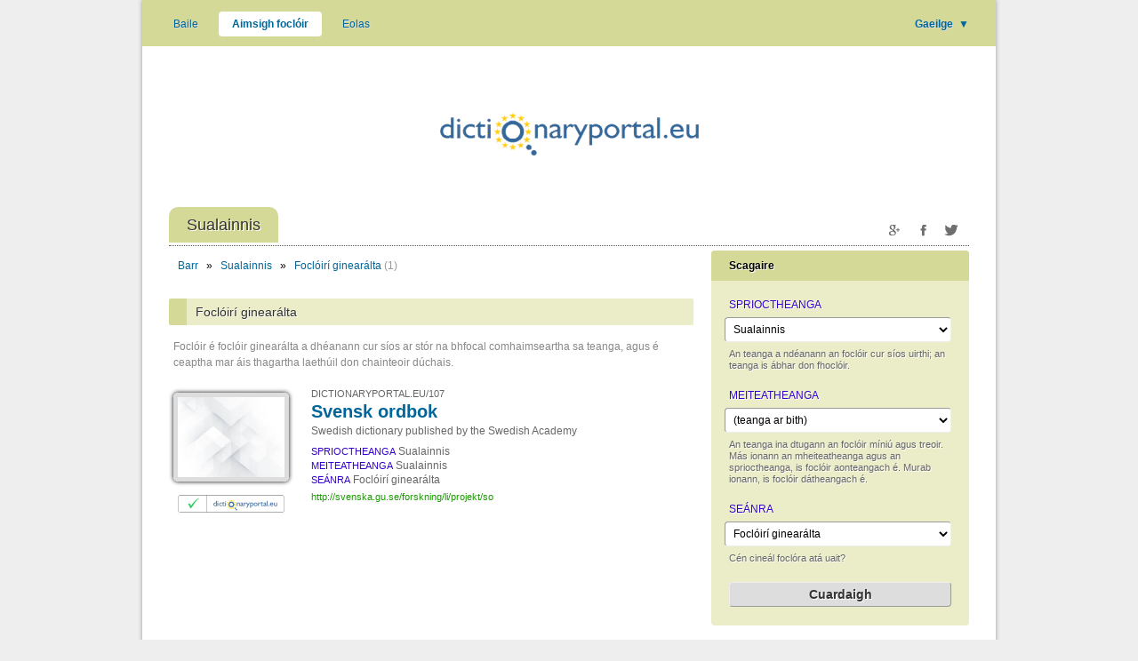

--- FILE ---
content_type: text/html; charset=utf-8
request_url: http://www.dictionaryportal.eu/ga/ctlg/?objLang=sv&dicType=gen
body_size: 5645
content:
<!DOCTYPE HTML>
<html lang="ga">
	<head>
		<meta charset="UTF-8"/>	
		<meta name="viewport" content="width=device-width, user-scalable=yes, initial-scale=1.0" />
		<meta name="MobileOptimized" content="300" />
		<meta name="HandheldFriendly" content="true" />
		<title>
            Tairseach Eorpach na bhFoclóirí:
                Sualainnis
                
		</title>
		<link rel="icon" href="/favicon.ico" />
		<link rel="image_src" href="http://www.dictionaryportal.eu/preview.gif" />
		<meta property="og:image" content="http://www.dictionaryportal.eu/preview.gif" />
		<script src="http://code.jquery.com/jquery-1.7.2.min.js"></script>
		<script src="http://code.jquery.com/ui/1.8.19/jquery-ui.min.js"></script>
 		<script type="text/javascript" src="/furniture/jquery.pulse.js"></script>
		<script type="text/javascript" src="/furniture/catalog.js?2017-10-09"></script>
		<link type="text/css" rel="stylesheet" href="/furniture/template.css?2017-10-09" />
		
                <link rel="alternate" hreflang="cs" href="https://www.dictionaryportal.eu/cs/ctlg/?objLang=sv&dicType=gen" />
            
                <link rel="alternate" hreflang="cy" href="https://www.dictionaryportal.eu/cy/ctlg/?objLang=sv&dicType=gen" />
            
                <link rel="alternate" hreflang="de" href="https://www.dictionaryportal.eu/de/ctlg/?objLang=sv&dicType=gen" />
            
                <link rel="alternate" hreflang="el" href="https://www.dictionaryportal.eu/el/ctlg/?objLang=sv&dicType=gen" />
            
                <link rel="alternate" hreflang="en" href="https://www.dictionaryportal.eu/en/ctlg/?objLang=sv&dicType=gen" />
            
                <link rel="alternate" hreflang="es" href="https://www.dictionaryportal.eu/es/ctlg/?objLang=sv&dicType=gen" />
            
                <link rel="alternate" hreflang="fr" href="https://www.dictionaryportal.eu/fr/ctlg/?objLang=sv&dicType=gen" />
            
                <link rel="alternate" hreflang="fy" href="https://www.dictionaryportal.eu/fy/ctlg/?objLang=sv&dicType=gen" />
            
                <link rel="alternate" hreflang="gd" href="https://www.dictionaryportal.eu/gd/ctlg/?objLang=sv&dicType=gen" />
            
                <link rel="alternate" hreflang="hr" href="https://www.dictionaryportal.eu/hr/ctlg/?objLang=sv&dicType=gen" />
            
                <link rel="alternate" hreflang="hu" href="https://www.dictionaryportal.eu/hu/ctlg/?objLang=sv&dicType=gen" />
            
                <link rel="alternate" hreflang="nl" href="https://www.dictionaryportal.eu/nl/ctlg/?objLang=sv&dicType=gen" />
            
                <link rel="alternate" hreflang="pl" href="https://www.dictionaryportal.eu/pl/ctlg/?objLang=sv&dicType=gen" />
            
                <link rel="alternate" hreflang="sco" href="https://www.dictionaryportal.eu/sco/ctlg/?objLang=sv&dicType=gen" />
            
                <link rel="alternate" hreflang="fi" href="https://www.dictionaryportal.eu/fi/ctlg/?objLang=sv&dicType=gen" />
            
		<script type="text/javascript">
		$(document).ready(function(){
			$(document).keyup(function(e){
				if(e.keyCode==27) parent.closeEditor();
			});
			$("a[href='#']").click(function(){
				alert("This doesn't work yet, sorry.");
				return false;
			});
			$("ul#uilang li.current a").click(function(){
				$('#uilang li.more').slideToggle().css('display', 'block');
				return false;
			});
			$("ul#uilang li.more a").click(function(){
				$('#uilang li.more').hide();
			});

			$("a#hamburger").click(function(){
				$('#sitemenu').fadeToggle().css('display', 'block');
				$("body").click(function(){
					$('#uilang li.more').fadeOut();
					$('#sitemenu').fadeOut();
				});
				return false;
			});
			$("body").click(function(){
				$('#uilang li.more').slideUp();
			});
			$(".sortme").each(function(){
				var $this=$(this);
				var val=$this.val();
				var opts_list=$this.children();
                opts_list.sort(function(a, b) { return $(a).data("sortkey").localeCompare($(b).data("sortkey"), "ga"); });
				$this.append(opts_list);
				$this.val(val);
			});
		});
		</script>
	</head>
	<body>
		<div id="envelope">
			<div id="menubar">
				<a href="javascript:void(null)" id="hamburger"></a>
				<ul id="sitemenu">
					<li class=""><a href="/ga/">Baile</a></li>
					<li class=" current"><a href="/ga/ctlg/">Aimsigh foclóir</a></li>
					<li class=""><a href="/ga/info/">Eolas</a></li>
				</ul>
				<ul id="uilang">
                    
					    <li lang="ga" class="ga current"><a href="/ga/?objLang=sv&dicType=gen">Gaeilge <span class="arrow">▼</span></a></li>
					    
						    <li lang="cs" class="cs more"><a href="/cs/ctlg/?objLang=sv&dicType=gen">česky</a></li>
					    
						    <li lang="cy" class="cy more"><a href="/cy/ctlg/?objLang=sv&dicType=gen">Cymraeg</a></li>
					    
						    <li lang="de" class="de more"><a href="/de/ctlg/?objLang=sv&dicType=gen">Deutsch</a></li>
					    
						    <li lang="el" class="el more"><a href="/el/ctlg/?objLang=sv&dicType=gen">ελληνικά</a></li>
					    
						    <li lang="en" class="en more"><a href="/en/ctlg/?objLang=sv&dicType=gen">English</a></li>
					    
						    <li lang="es" class="es more"><a href="/es/ctlg/?objLang=sv&dicType=gen">español</a></li>
					    
						    <li lang="fr" class="fr more"><a href="/fr/ctlg/?objLang=sv&dicType=gen">français</a></li>
					    
						    <li lang="fy" class="fy more"><a href="/fy/ctlg/?objLang=sv&dicType=gen">Frysk</a></li>
					    
						    <li lang="gd" class="gd more"><a href="/gd/ctlg/?objLang=sv&dicType=gen">Gàidhlig</a></li>
					    
						    <li lang="hr" class="hr more"><a href="/hr/ctlg/?objLang=sv&dicType=gen">hrvatski</a></li>
					    
						    <li lang="hu" class="hu more"><a href="/hu/ctlg/?objLang=sv&dicType=gen">magyar</a></li>
					    
						    <li lang="nl" class="nl more"><a href="/nl/ctlg/?objLang=sv&dicType=gen">Nederlands</a></li>
					    
						    <li lang="pl" class="pl more"><a href="/pl/ctlg/?objLang=sv&dicType=gen">polski</a></li>
					    
						    <li lang="sco" class="sco more"><a href="/sco/ctlg/?objLang=sv&dicType=gen">Scots</a></li>
					    
						    <li lang="fi" class="fi more"><a href="/fi/ctlg/?objLang=sv&dicType=gen">suomi</a></li>
					    
				</ul>
			</div>
			
			<div id="logoContainer">
				<a href="/ga/"><img src="/furniture/logo.gif" alt="dictionaryportal.eu"></a>
			</div>
			
			
			
			<h1 class="tab directory">
                
				    <span>
                        Sualainnis
                        
				    </span>
                
					    <div class="socials">
						    <a target="_blank" href="https://plus.google.com/share?url=http%3a%2f%2fwww.dictionaryportal.eu%2fga%2fctlg%2f%3fobjLang%3dsv%26dicType%3dgen" class="gplus"></a>
						    <a target="_blank" href="https://www.facebook.com/sharer/sharer.php?u=http%3a%2f%2fwww.dictionaryportal.eu%2fga%2fctlg%2f%3fobjLang%3dsv%26dicType%3dgen" class="facebook"></a>
						    <a target="_blank" href="https://twitter.com/intent/tweet?url=http%3a%2f%2fwww.dictionaryportal.eu%2fga%2fctlg%2f%3fobjLang%3dsv%26dicType%3dgen" class="twitter"></a>
					    </div>
                    
			</h1>
			
				<form name="catalogFilter" class="filter" action="/ga/ctlg/" method="GET" onsubmit="return submitFilter()">
					<div class="title">Scagaire</div>
					<div class="datum">
						<div class="title">SPRIOCTHEANGA</div>
						<div class="field"><select name="objLang" class="sortme">
							<option value="x" data-sortkey="" >(teanga ar bith)</option>
							
									<option value="cs" data-sortkey="Seicis" >Seicis</option>
								
									<option value="cy" data-sortkey="Breatnais" >Breatnais</option>
								
									<option value="de" data-sortkey="Gearmáinis" >Gearmáinis</option>
								
									<option value="el" data-sortkey="Gréigis" >Gréigis</option>
								
									<option value="en" data-sortkey="Béarla" >Béarla</option>
								
									<option value="es" data-sortkey="Spáinnis" >Spáinnis</option>
								
									<option value="fr" data-sortkey="Fraincis" >Fraincis</option>
								
									<option value="fy" data-sortkey="Freaslainnis" >Freaslainnis</option>
								
									<option value="ga" data-sortkey="Gaeilge" >Gaeilge</option>
								
									<option value="gd" data-sortkey="Gaeilge na hAlban" >Gaeilge na hAlban</option>
								
									<option value="hr" data-sortkey="Cróitis" >Cróitis</option>
								
									<option value="hu" data-sortkey="Ungáiris" >Ungáiris</option>
								
									<option value="nl" data-sortkey="Ollainnis" >Ollainnis</option>
								
									<option value="pl" data-sortkey="Polainnis" >Polainnis</option>
								
									<option value="sco" data-sortkey="Albainis" >Albainis</option>
								
									<option value="fi" data-sortkey="Fionlainnis" >Fionlainnis</option>
								
									<option value="sq" data-sortkey="Albáinis" >Albáinis</option>
								
									<option value="eu" data-sortkey="Bascais" >Bascais</option>
								
									<option value="bg" data-sortkey="Bulgáiris" >Bulgáiris</option>
								
									<option value="ca" data-sortkey="Catalóinis" >Catalóinis</option>
								
									<option value="kw" data-sortkey="Coirnis" >Coirnis</option>
								
									<option value="da" data-sortkey="Danmhairgis" >Danmhairgis</option>
								
									<option value="et" data-sortkey="Eastóinis" >Eastóinis</option>
								
									<option value="fo" data-sortkey="Faróis" >Faróis</option>
								
									<option value="gl" data-sortkey="Gailísis" >Gailísis</option>
								
									<option value="is" data-sortkey="Íoslainnis" >Íoslainnis</option>
								
									<option value="it" data-sortkey="Iodáilis" >Iodáilis</option>
								
									<option value="krl" data-sortkey="Cairéilis" >Cairéilis</option>
								
									<option value="la" data-sortkey="Laidin" >Laidin</option>
								
									<option value="lv" data-sortkey="Laitvis" >Laitvis</option>
								
									<option value="lt" data-sortkey="Liotuáinis" >Liotuáinis</option>
								
									<option value="lb" data-sortkey="Lucsambuirgis" >Lucsambuirgis</option>
								
									<option value="mk" data-sortkey="Macadóinis" >Macadóinis</option>
								
									<option value="mt" data-sortkey="Máltais" >Máltais</option>
								
									<option value="no" data-sortkey="Ioruais" >Ioruais</option>
								
									<option value="pt" data-sortkey="Portaingéilis" >Portaingéilis</option>
								
									<option value="ro" data-sortkey="Rómáinis" >Rómáinis</option>
								
									<option value="rm" data-sortkey="Rómainis" >Rómainis</option>
								
									<option value="ru" data-sortkey="Rúisis" >Rúisis</option>
								
									<option value="smi" data-sortkey="Sáimis" >Sáimis</option>
								
									<option value="sr" data-sortkey="Seirbis" >Seirbis</option>
								
									<option value="sk" data-sortkey="Slóvaicis" >Slóvaicis</option>
								
									<option value="sl" data-sortkey="Slóivéinis" >Slóivéinis</option>
								
									<option value="wen" data-sortkey="Sorbais" >Sorbais</option>
								
									<option value="sv" data-sortkey="Sualainnis" selected="selected">Sualainnis</option>
								
									<option value="tr" data-sortkey="Tuircis" >Tuircis</option>
								
									<option value="uk" data-sortkey="Úcráinis" >Úcráinis</option>
								
									<option value="yi" data-sortkey="Giúdais" >Giúdais</option>
								
									<option value="br" data-sortkey="Briotáinis" >Briotáinis</option>
								
									<option value="lmo" data-sortkey="Lombairdis" >Lombairdis</option>
								
									<option value="be" data-sortkey="Bealarúisis" >Bealarúisis</option>
								
									<option value="bfi" data-sortkey="TC na Breataine" >TC na Breataine</option>
								
									<option value="gsg" data-sortkey="TC na Gearmáine" >TC na Gearmáine</option>
								
									<option value="nsl" data-sortkey="TC na hIorua" >TC na hIorua</option>
								
									<option value="pso" data-sortkey="TC na Polainne" >TC na Polainne</option>
								
									<option value="dse" data-sortkey="TC na hÍsiltíre" >TC na hÍsiltíre</option>
								
						</select></div>
						<div class="legend">
							An teanga a ndéanann an foclóir cur síos uirthi; an teanga is ábhar don fhoclóir.
						</div>
					</div>
					<div class="datum">
						<div class="title">MEITEATHEANGA</div>
						<div class="field"><select name="metaLang" class="sortme">
							<option value="x" data-sortkey="" selected="selected">(teanga ar bith)</option>
							
									<option value="cs" data-sortkey="Seicis" >Seicis</option>
								
									<option value="cy" data-sortkey="Breatnais" >Breatnais</option>
								
									<option value="de" data-sortkey="Gearmáinis" >Gearmáinis</option>
								
									<option value="el" data-sortkey="Gréigis" >Gréigis</option>
								
									<option value="en" data-sortkey="Béarla" >Béarla</option>
								
									<option value="es" data-sortkey="Spáinnis" >Spáinnis</option>
								
									<option value="fr" data-sortkey="Fraincis" >Fraincis</option>
								
									<option value="ga" data-sortkey="Gaeilge" >Gaeilge</option>
								
									<option value="gd" data-sortkey="Gaeilge na hAlban" >Gaeilge na hAlban</option>
								
									<option value="hr" data-sortkey="Cróitis" >Cróitis</option>
								
									<option value="hu" data-sortkey="Ungáiris" >Ungáiris</option>
								
									<option value="nl" data-sortkey="Ollainnis" >Ollainnis</option>
								
									<option value="pl" data-sortkey="Polainnis" >Polainnis</option>
								
									<option value="fi" data-sortkey="Fionlainnis" >Fionlainnis</option>
								
									<option value="sq" data-sortkey="Albáinis" >Albáinis</option>
								
									<option value="eu" data-sortkey="Bascais" >Bascais</option>
								
									<option value="bg" data-sortkey="Bulgáiris" >Bulgáiris</option>
								
									<option value="ca" data-sortkey="Catalóinis" >Catalóinis</option>
								
									<option value="da" data-sortkey="Danmhairgis" >Danmhairgis</option>
								
									<option value="et" data-sortkey="Eastóinis" >Eastóinis</option>
								
									<option value="fo" data-sortkey="Faróis" >Faróis</option>
								
									<option value="gl" data-sortkey="Gailísis" >Gailísis</option>
								
									<option value="is" data-sortkey="Íoslainnis" >Íoslainnis</option>
								
									<option value="it" data-sortkey="Iodáilis" >Iodáilis</option>
								
									<option value="lv" data-sortkey="Laitvis" >Laitvis</option>
								
									<option value="lt" data-sortkey="Liotuáinis" >Liotuáinis</option>
								
									<option value="mk" data-sortkey="Macadóinis" >Macadóinis</option>
								
									<option value="no" data-sortkey="Ioruais" >Ioruais</option>
								
									<option value="pt" data-sortkey="Portaingéilis" >Portaingéilis</option>
								
									<option value="ro" data-sortkey="Rómáinis" >Rómáinis</option>
								
									<option value="rm" data-sortkey="Rómainis" >Rómainis</option>
								
									<option value="ru" data-sortkey="Rúisis" >Rúisis</option>
								
									<option value="sr" data-sortkey="Seirbis" >Seirbis</option>
								
									<option value="sk" data-sortkey="Slóvaicis" >Slóvaicis</option>
								
									<option value="sl" data-sortkey="Slóivéinis" >Slóivéinis</option>
								
									<option value="wen" data-sortkey="Sorbais" >Sorbais</option>
								
									<option value="sv" data-sortkey="Sualainnis" >Sualainnis</option>
								
									<option value="tr" data-sortkey="Tuircis" >Tuircis</option>
								
									<option value="uk" data-sortkey="Úcráinis" >Úcráinis</option>
								
									<option value="br" data-sortkey="Briotáinis" >Briotáinis</option>
								
									<option value="lmo" data-sortkey="Lombairdis" >Lombairdis</option>
								
									<option value="oc" data-sortkey="Ocsatáinis" >Ocsatáinis</option>
								
									<option value="be" data-sortkey="Bealarúisis" >Bealarúisis</option>
								
									<option value="nsl" data-sortkey="TC na hIorua" >TC na hIorua</option>
								
						</select></div>
						<div class="legend">
							An teanga ina dtugann an foclóir míniú agus treoir. Más ionann an mheiteatheanga agus an sprioctheanga, is foclóir aonteangach é. Murab ionann, is foclóir dátheangach é.
						</div>
					</div>
					<div class="datum">
						<div class="title">SEÁNRA</div>
						<div class="field"><select name="dicType">
							<option value="x" >(seánra ar bith)</option>
							
								<option value="gen" selected="selected">Foclóirí ginearálta</option>
							
								<option value="por" >Tairsigh agus cnuasaigh</option>
							
								<option value="lrn" >Foclóirí don fhoghlaimeoir</option>
							
								<option value="spe" >Foclóirí ar ábhair faoi leith</option>
							
								<option value="ort" >Foclóirí ortagrafaíochta</option>
							
								<option value="ety" >Foclóirí sanasaíochta</option>
							
								<option value="his" >Foclóirí stairiúla</option>
							
								<option value="trm" >Foclóirí téarmaíochta</option>
							
						</select></div>
						<div class="legend">
							Cén cineál foclóra atá uait?
						</div>
					</div>
					<div class="datum">
						<input class="sbm" type="submit" value="Cuardaigh"/>
					</div>
				</form>
			
				<div class="breadcrumbs">
					<a href="/ga/ctlg/">Barr</a>
					
						»
						
							<a href="/ga/ctlg/?objLang=sv">Sualainnis</a>
						
						» <a href="/ga/ctlg/?objLang=sv&dicType=gen">Foclóirí ginearálta</a>
					
					<span class="count">(1)</span>
				</div>
				
                    <div class="grouptitle">Foclóirí ginearálta</div>
					<div class="dicTypeLegend">Foclóir é foclóir ginearálta a dhéanann cur síos ar stór na bhfocal comhaimseartha sa teanga, agus é ceaptha mar áis thagartha laethúil don chainteoir dúchais.</div>
				
				<div>
                    <div class='dictionary' style='' data-sortkey='Svensk+ordbok'><a class='screenshot' href='http://svenska.gu.se/forskning/li/projekt/so' target='_blank'><img src='/furniture/website.jpg' width='120' height='90'/></a><a class='stamp' href='/ga/stamp/'><img src='/stamp-tiny.gif' width='120' height='20'/></a><div class='permalink'><a href='/ga/107/'>DICTIONARYPORTAL.EU/107</a></div><div class='titleContainer'><a class='title' target='_blank' href='http://svenska.gu.se/forskning/li/projekt/so'>Svensk ordbok</a></div> <span class='subtitle'>Swedish dictionary published by the Swedish Academy</span> <span class='data'><span class='datum'><span class='label'>SPRIOCTHEANGA</span> <span class='value'>Sualainnis</span></span> <span class='datum'><span class='label'>MEITEATHEANGA</span> <span class='value'>Sualainnis</span></span> <span class='datum'><span class='label'>SEÁNRA</span> <span class='value'>Foclóirí ginearálta</span></span> </span><span class='url'><a target='_blank' href='http://svenska.gu.se/forskning/li/projekt/so'>http://svenska.gu.se/forskning/li/projekt/so</a></span><span class='clear'></span></div>
					
				</div>
				
				<div class="suggestContainer">
					
					<a class="button" href="/ga/prop/">Mol foclóir dúinn&nbsp;»</a>
				</div>
			
			
			<div class="clear"></div>
		</div>
		<div id="footer">
			<div class="block left">
				<div class="title">Ar an suíomh seo</div>
				<ul>
					<li><a href="/ga/">Baile</a></li>
					<li><a href="/ga/ctlg/">Aimsigh foclóir</a></li>
					<li><a href="/ga/info/">Eolas</a></li>
                    <li>
                        <ul>
                            <li><a href="/ga/prop/">Mol foclóir dúinn</a></li><li><a href="/ga/crit/">Critéir chun foclóir a liostú</a></li><li><a href="/ga/stmp/">Lipéad faofa</a></li><li><a href="/ga/crtr/">Lámhleabhar na n-eagarthóirí</a></li><li><a href="/ga/dnld/">Íoslódáil</a></li>
                        </ul>
                    </li>
				</ul>
                <div class="github"><a href="https://github.com/michmech/EnelPortal" target="_blank"><img src="/furniture/github.png" alt="GitHub" /></a></div>
			</div>
			<div class="block right">
				Togra de chuid <a target='_blank' href='http://www.elexicography.eu/'>Líonra Eorpach na Ríomhfhoclóireachta</a> é Tairseach Eorpach na bhFoclóirí.
				<div class="logos">
					<a href="http://www.elexicography.eu/" target="_blank"><img src="/furniture/footer-enel.gif" alt="European Network of e-Lexicography"></a>
					<a href="http://www.cost.eu/" target="_blank"><img src="/furniture/footer-cost.gif" alt="COST"></a>
					<a href="http://ec.europa.eu/programmes/horizon2020/" target="_blank"><img src="/furniture/footer-eu.gif" alt="Horizon 2020"></a>
					<a href="http://www.ivdnt.org/" target="_blank"><img src="/furniture/footer-ivdnt.gif" alt="Instituut voor de Nederlandse Taal"></a>
				</div>
				Faigheann <a href='http://www.cost.eu/' target='_blank'>COST</a> maoiniú ó chreatchlár an Aontais Eorpaigh <a href='http://ec.europa.eu/programmes/horizon2020/' target='_blank'>Fís 2020</a>.
				<div class="credits">
				    Suíomh&nbsp;cruthaithe&nbsp;ag&nbsp;<a target="_blank" href="http://www.lexiconista.com/">Michal Boleslav Měchura</a><br/>
				    Á&nbsp;óstáil&nbsp;ag&nbsp;<a target="_blank" href="http://www.ivdnt.org/">Instituut voor de Nederlandse Taal</a><br/>
					
					Íocóin:&nbsp;<a href="http://famfamfam.com/lab/icons/" target="_blank">FamFamFam</a>
				</div>
				<div class="stamp">
					<a href="/ga/stmp/"><img src="/stamp.gif" alt="Stamp of approval"/></a>
				    
                    <div>Foclóirí atá liostaithe ar an suíomh seo, tá fáilte rompu ár <a href='/ga/stmp/'>lipéad faofa a thaispeáint&nbsp;»</a></div>
					<div></div>
				</div>
				<div class="loginContainer">
					
						<a class="cms loginLink" href="javascript:openLogin()"><span class="dot"></span> Eagarthóireacht »</a>
					
				</div>
			</div>
			<div class="clear"></div>
		</div>
		
		<div id="courtain" style="display: none;" onclick="closeEditor()"></div>
		<div id="incourtain" style="display: none;"><iframe id="editorFrame" name="editorFrame"></iframe></div>
		
		
	</body>
</html>


--- FILE ---
content_type: text/css
request_url: http://www.dictionaryportal.eu/furniture/template.css?2017-10-09
body_size: 5750
content:
body { margin: 0; padding: 0; background-color: #eeeeee; font-family: Verdana, Arial, sans-serif; font-size: 12px; overflow-y: auto; }
img { border: 0; }
a, label { color: #006699; text-decoration: none; cursor: pointer; }
a:hover, label:hover { color: #2288bb; }
input, select, button, option, optgroup { font-family: inherit; font-size: inherit; font-style: normal; }
option { margin: 2px 0px; }

.cms { color: #999999; font-size: 11px; }
a.cms:hover { color: #dd0000; }
span.cms a:hover { color: #dd0000 !important; }
.cms span.dot { width: 20px; height: 20px; display: block; border-radius: 10px; background-color: #dd9999; margin: -2px 0px 0px 0px; box-shadow: 1px 1px 0px #dddddd; }
.cms span.dot.small {width: 10px; height: 10px; background-color: #cccccc; box-shadow: none;}
a.cms:hover span.dot { background-color: #dd0000; }
@media (max-width: 800px) {
	.cms { display: none; }
}

div#envelope { position: relative; max-width: 900px; padding: 30px 30px 110px 30px; margin: 0px auto; background-color: #ffffff; border-radius: 0 0 4px 4px; box-shadow: 0px 0px 5px #999999; }
div#footer { position: relative; max-width: 900px; padding: 45px 30px; margin: 0px auto; }
div#envelope div.clear, div#footer div.clear { clear: both; }
@media (max-width: 550px) {}

div#menubar { position: relative; z-index: 10; background-color: #d5d997; padding: 20px 30px; margin: -30px -30px 30px -30px; text-shadow: 1px 1px 0px #dddddd; height: 1em; }

a#hamburger { background-image: url(hamburger.png); width: 22px; height: 18px; display: block; position: absolute; top: 18px; left: 18px; display: none; }
ul#sitemenu { display: block; padding: 0; margin: 0; z-index: 2; }
ul#sitemenu li { display: inline; padding: 0; margin: 0; }
ul#sitemenu li a { padding: 7px 5px; border-radius: 4px; margin-right: 15px; }
ul#sitemenu li a:hover { }
ul#sitemenu li.current a { padding: 7px 15px; background-color: #ffffff; color: #006699; font-weight: bold; text-shadow: 0 0 0 transparent; }
@media (max-width: 800px) {
	a#hamburger { display: block; }
	ul#sitemenu { display: none; margin-left: 20px; }
	ul#sitemenu li { display: block; margin-bottom: 20px; }
	ul#sitemenu li a {  background-color: #d5d997; padding: 7px 15px; border: 1px solid #ffffff; box-shadow: 0px 0px 5px #666666; }
}

ul#uilang { display: block; padding: 0px 0; margin: 0; position: absolute; top: 0px; right: 0px; z-index: 1; max-width: 600px; }
ul#uilang li { display: block; padding: 0; margin: 0; padding: 10px 0px; text-align: center; background-color: #d5d997; border-top: 1px solid #e1e9bc; border-left: 1px solid #e1e9bc; box-shadow: 0px 0px 2px #666666; }
ul#uilang li.more { display: none; float: left; width: 199px; }
ul#uilang li.more a {display: block;}
ul#uilang li.current { display: block; font-weight: bold; padding: 20px 30px 15px 30px; text-align: right; border: 0; box-shadow: 0 0 0 transparent; }
ul#uilang li.current span.arrow { margin-left: 0.25em; text-shadow: 0 0 0 transparent; }
@media (max-width: 800px) {
	ul#uilang li.more { float: none; width: auto; }
}
/*delete this style when we have more than one UI language*/
/*ul#uilang li.current a { color: #eaedc8; text-shadow: 0 0 0 transparent; cursor: not-allowed; }*/

div#footer div.block { float: left; text-shadow: 1px 1px 0px #ffffff; color: #666666; line-height: 1.75em; margin-bottom: 30px; }
div#footer div.block.left { width: 29%; font-weight: bold; }
div#footer div.block.right { width: 70%; }
div#footer div.block div.title { margin-bottom: 10px; }
div#footer div.block ul { display: block; margin: 0px; padding: 0px; }
div#footer div.block ul li { display: block; margin: 0px 0px 10px 0px; padding: 0px; }
div#footer div.block ul li ul {font-weight: normal; }
div#footer div.logos { margin-top: 35px; margin-bottom: 20px; }
div#footer div.logos a { vertical-align: middle; display: inline-block; margin-right: 25px; }
div#footer div.logos a:last-child { margin-right: 0px; }
div#footer div.credits { color: #999999; font-size: 11px; margin-top: 20px; line-height: 1.75em; }
div#footer div.stamp { margin: 50px 0px 30px 0px; }
div#footer div.stamp > div { margin-top: 5px; }
@media (max-width: 800px) {
	div#footer div.block { float: none; width: auto !important; }
}

h1.tab { position: relative; clear: both; font-size: 18px; font-weight: normal; margin: 50px 0 5px 0; color: #333333; border-bottom: 1px dotted #79531e; padding: 15px 0 15px 0; height: 1em; overflow-y: hidden; }
h1.tab span { background-color: #d5d997; padding: 10px 20px; border-radius: 10px 10px 0 0; text-shadow: 1px 1px 0px #ffffff; white-space: nowrap; }
h1.tab div.socials { position: absolute; bottom: 2px; right: 5px; }
h1.tab div.socials a { width: 30px; height: 30px; border-radius: 20px; display: block; float: left; margin-left: 2px; background-position: center center; background-repeat: no-repeat; }
h1.tab div.socials a:hover { background-color: #eeeeee; }
h1.tab div.socials a.twitter { background-image: url(share-twitter.png); }
h1.tab div.socials a.facebook { background-image: url(share-facebook.png); }
h1.tab div.socials a.gplus { background-image: url(share-gplus.png); }
@media (max-width: 450px) {
	h1.tab { font-size: 14px; }
}

div.dow {  }
div.dow .dictionary { margin-top: 10px; }
div.dow div.filter { width: 250px; float: right; margin-top: 0px; background-color: #eaedc8; padding: 20px 20px 20px 20px; border-radius: 4px; text-shadow: 1px 1px 0px #ffffff; line-height: 1.5em; }
@media (max-width: 800px) {
	div.dow div.filter { display: none; }
}

div.permalink {  }
div.permalink > .dictionary { margin-top: 10px; }
div.permalink div.filter { width: 250px; float: right; margin-top: 0px; background-color: #eaedc8; padding: 20px 20px 20px 20px; border-radius: 4px; text-shadow: 1px 1px 0px #ffffff; line-height: 1.5em; }
@media (max-width: 800px) {
	div.permalink div.filter { display: none; }
}


div#logoContainer { margin: 75px auto 25px auto; text-align: center; }
div#logoContainer img { max-width: 291px; width: 100%; }
@media (max-width: 800px) {
	div#logoContainer { margin-top: 50px; }
}

form.search { max-width: 550px; margin: 30px auto 30px auto; border: 1px inset; background-color: #ffffff; border-radius: 4px; position: relative; }
form.search input.txt { width: 90%; border: 0px; padding: 10px 10px; border-radius: 4px; font-size: 16px; background-color: #ffffff; }
form.search input.sbm { position: absolute; top: 0px; right: 0px; bottom: 0px; width: 40px; border: 0px; background-color: #dddddd; font-size: 14px; padding: 5px; color: #333333; text-shadow: 1px 1px 0px #ffffff; font-weight: bold; cursor: pointer; border-radius: 0px 4px 4px 0px;
	background-image: url(bullet_go.png); background-repeat: no-repeat; background-position: center center; }
form.search input.sbm:hover { color: #2288bb; background-color: #e3e3e3; }
form.search select.lng { position: absolute; top: 8px; right: 50px; bottom: 8px; padding: 0px 5px; border: 0px; color: #006699; border-left: 1px solid #aaaaaa; max-width: 100px; cursor: pointer; background-color: #ffffff; }
form.search select.lng option { padding: 3px 5px; }
form.search select.lng option.title { border-bottom: 1px solid #dddddd; padding-top: 0px; padding-bottom: 0px; font-size: 1px; visibility: hidden; }
@media (max-width: 450px) {
	form.search select.lng { max-width: 75px; }
}

div.greeting { max-width: 500px; margin: 30px auto 100px auto; color: #999999; line-height: 2em;  }
div.greeting div.socials { margin-top: 15px; margin-left: -10px; }
div.greeting div.socials a { width: 30px; height: 30px; border-radius: 20px; display: block; float: left; margin-right: 2px; background-position: center center; background-repeat: no-repeat; }
div.greeting div.socials a:hover { background-color: #eeeeee; }
div.greeting div.socials a.twitter { background-image: url(share-twitter.png); }
div.greeting div.socials a.facebook { background-image: url(share-facebook.png); }
div.greeting div.socials a.gplus { background-image: url(share-gplus.png); }

@media (max-width: 800px) {
	div.greeting { margin-bottom: 75px; margin-left: 5px; }
}

form.filter { width: 250px; float: right; margin-top: 0px; background-color: #eaedc8; padding: 20px 20px 1px 20px; border-radius: 4px; text-shadow: 1px 1px 0px #ffffff; }
form.filter > div.title { background-color: #d5d997; margin: -20px -20px 20px -20px; padding: 10px 20px; font-weight: bold; border-radius: 4px 4px 0 0; }
form.filter div.datum { margin: 20px 0px; }
form.filter div.datum.extra { display: none; }
form.filter div.datum div.title { color: #3300cc; margin-bottom: 7px; }
form.filter div.datum div.legend { margin-top: 7px; color: #666666; font-size: 11px; line-height: 1.25em; }
form.filter div.datum div.field { margin-left: -5px; }
form.filter div.datum div.field select { width: 100%; border: 1px inset; background-color: #ffffff; padding: 5px; border-radius: 4px; text-shadow: 0 0 0 transparent; }
form.filter div.datum div.field select option { padding: 3px 5px; }
form.filter input.sbm { width: 100%; border: 1px outset; background-color: #dddddd; font-size: 14px; padding: 5px; color: #333333; text-shadow: 1px 1px 0px #ffffff; font-weight: bold; cursor: pointer; border-radius: 4px; }
form.filter input.sbm:hover { color: #555555; }
form.filter div.moreTitle { margin-top: 30px; margin-bottom: 30px; font-weight: bold; text-align: center; border-bottom: 1px solid #cccccc; }
form.filter div.moreTitle span { background-color: #eaedc8; padding: 5px 15px; position: relative; top: 0.5em; }
@media (max-width: 800px) {
	form.filter { display: none; }
}

div.breadcrumbs { margin: 5px 310px 1px 0px; padding: 10px 0px 0px 10px; }
div.breadcrumbs a { margin: 0px 0.5em; }
div.breadcrumbs a:first-child { margin-left: 0px; }
div.breadcrumbs span.count { color: #999999; margin-left: -0.5em; }
@media (max-width: 800px) {
	div.breadcrumbs { margin-right: 0px; padding-left: 5px; padding-right: 5px; }
	div.breadcrumbs a { margin: 0px; }
	div.breadcrumbs span.count { margin-left: 0em; }
}

div.minihierarchy { margin: 12px 310px 0px 0px; border-top: 1px dotted #cccccc; padding: 10px 10px 0px 10px; }
div.minihierarchy > div.block { float: left; width: 50%; }
div.minihierarchy > div.clear { clear: left !important; }
div.minihierarchy div.item { margin-top: 5px; }
div.minihierarchy div.item span.count { color: #999999; }
@media (max-width: 800px) {
	div.minihierarchy { margin-right: 0px; padding-left: 5px; padding-right: 5px; }
	div.minihierarchy > div.block { float: none; width: auto; }
	div.minihierarchy > div.block:nth-child(2) { margin-top: 15px; }
}

div.grouptitle {font-size: 14px; color: #333333; margin: 30px 310px 10px 0px; background-color: #eaedc8; border-left: 20px solid #d5d997; padding: 7px 0px 7px 10px; border-radius: 2px; text-shadow: 1px 1px 0px #ffffff; white-space: nowrap;}
div.grouptitle.notfirst {margin-top: 30px;}
div.dicTypeLegend { color: #888888; line-height: 1.5em; padding: 5px 0px 0px 5px; margin-right: 310px; }
@media (max-width: 800px) {
	div.dicTypeLegend { margin-right: 0px; padding-right: 5px; }
	div.grouptitle { margin-right: 0px; padding-right: 5px; }
}

div.hierarchies { margin-top: -5px; margin-left: -5px; margin-right: -5px; }
div.hierarchies div.hierarchy { background-color: #f3f3f3; margin: 10px 5px 0px 5px; padding: 10px 10px; width: 273px; float: left; height: 9em; border-radius: 4px; }
div.hierarchies div.hierarchy div.title { font-size: 17px; font-weight: bold; }
div.hierarchies div.hierarchy div.body { margin-top: 5px; line-height: 1.5em; }
div.hierarchies div.hierarchy span.count { color: #999999; font-size: 12px; font-weight: normal;}
div.hierarchies.catalogHome { margin-right: 290px; }
div.hierarchies.catalogHome div.hierarchy { width: auto !important; float: none !important; height: auto !important; margin-top: 5px; margin-bottom: 0px; }
div.hierarchies.catalogHome div.hierarchy:first-child { margin-top: 10px; }
@media (max-width: 950px) {
	div.hierarchies div.hierarchy { width: auto !important; float: none !important; height: auto; margin-top: 10px; }
}
@media (max-width: 800px) {
	div.hierarchies.catalogHome { margin-right: -5px; }
}

div.orphans { clear: left; padding: 30px 5px 0px 5px; line-height: 2.5em; margin-bottom: -50px; }
div.orphans span.title { font-weight: bold; color: #666666; background-color: #f1f1f1; padding: 6px 8px; border-radius: 2px; margin-left: -5px; }
div.orphans span.language { margin-left: 0.75em; }
div.orphans span.language a { white-space: nowrap; }
div.orphans span.subtitle { color: #666666; background-color: #f1f1f1; padding: 6px 8px; border-radius: 2px; }
div.orphans span.sortme { margin-right: 0.75em; }

.dictionary span.clear { display: block; clear: left; }
.dictionary a.editLink { float: right; margin-top: 22px; margin-left: 10px; }
.dictionary { display: block; padding: 10px 10px 10px 160px; margin: 10px 300px -10px 0px; color: #333333; min-height: 150px; position: relative; }
.dictionary a.screenshot { display: block; position: absolute; top: 15px; left: 5px; border: 5px solid #dddddd; border-radius: 5px; box-shadow: 0px 0px 5px #000000; }
.dictionary a.stamp { display: block; position: absolute; top: 130px; left: 10px; }
.dictionary a.screenshot:hover { border-color: #d3d3d3; }
.dictionary a.screenshot img { display: block; }
.dictionary .permalink {margin-bottom: 2px; color: #666666; font-size: 11px;}
.dictionary .permalink a {color: inherit;}
.dictionary .permalink a:hover {color: #2288bb;}
.dictionary div.titleContainer { line-height: 1.25em; display: block; font-size: 20px; margin-bottom: 5px; } 
.dictionary div.titleContainer a.title { color: #006699; font-weight: bold; } 
.dictionary div.titleContainer a.title:hover { color: #2288bb; }
.dictionary div.titleContainer a.title span.abbrev { font-weight: normal; }
.dictionary div.titleContainer a.title span.year { font-weight: normal; color: #999999; }
.dictionary span.subtitle { line-height: 1.25em; display: block; margin-top: -3px; margin-bottom: 5px; color: #666666; } 
.dictionary span.subtitle span.abbrev { color: #999999; }
.dictionary div.loginRequired { background-image: url(lock.png); background-position: 0px 0px; background-repeat: no-repeat; margin-top: 5px; padding: 4px 0px 0px 20px; color: #ff9900; font-size: 11px; }
.dictionary div.tcRequired { background-image: url(information.png); background-position: 0px 0px; background-repeat: no-repeat; margin-top: 10px; padding: 0px 0px 10px 25px; color: #999999; font-size: 11px; }
.dictionary form { position: relative; }
.dictionary form .inside { max-width: 250px; margin-left: -5px; position: relative; background-color: #eaedc8; border-radius: 4px; padding: 5px; margin-top: 10px; position: relative; height: 29px; }
.dictionary form div.textboxContainer { border: 1px inset; font-size: 15px; left: 5px; top: 5px; bottom: 5px; right: 55px; padding: 5px; border-radius: 4px; background-color: #ffffff; border-radius: 4px; }
.dictionary form div.textboxContainer input.textbox { width: 100%; padding: 0px; border: 0px; background-color: #ffffff; border-radius: 4px; }
.dictionary form input.button { position: absolute; top: 6px; right: 6px; bottom: 5px; padding: 0px 15px; border: 0px; border-radius: 0px 4px 4px 0px; background-color: #dddddd; color: #333333; text-shadow: 1px 1px 0px #ffffff; cursor: pointer;
	background-image: url(bullet_go.png); background-repeat: no-repeat; background-position: center center; }
.dictionary form input.button:hover { color: #2288bb; background-color: #e3e3e3; }
.dictionary form div.dirselect { font-size: 11px; color: #666666; background-color: #eaedc8; border-radius: 0px 0px 4px 4px; padding: 3px 5px 6px 8px; margin-left: -5px; margin-top: -5px; max-width: 247px; }
.dictionary form div.dirselect input { position: relative; top: 2px; }
.dictionary form div.dirselect label { margin-left: 0.25em; }
.dictionary span.data { display: block; margin-top: 7px; line-height: 1.35em;  }
.dictionary span.datum { display: block;  } 
.dictionary span.datum span.label { font-size: 11px; color: #3300cc; }
.dictionary span.datum span.value { color: #666666; }
.dictionary span.url { display: block; margin-top: 5px; margin-bottom: 5px; color: #1a9900; font-size: 11px; } 
.dictionary span.url a { color: #1a9900;  }
.dictionary span.url a:hover { color: #21c400; }
.dictionary div.revealerContainer { margin: 25px 0px 20px -3px; font-size: 11px; }
.dictionary div.revealerContainer a.revealer { background-color: #f3f3f3; padding: 10px 20px 10px 35px; border-radius: 4px; text-shadow: 1px 1px 0px #ffffff; background-position: 15px 12px; background-repeat: no-repeat; }
.dictionary div.revealerContainer a.revealer.collapsed { background-image: url(plus.gif); }
.dictionary div.revealerContainer a.revealer.expanded { background-image: url(minus.gif); }
.dictionary .dictionary { display: block; padding: 0px 0px 0px 0px; margin: 30px 0px -10px 0px; min-height: 0px; position: relative; }
.dictionary .dictionary .permalink {margin-bottom: 2px;}
.dictionary .dictionary div.titleContainer { font-size: 15px; } 
.dictionary .dictionary:last-child { margin-bottom: 30px; }
.dictionary .admininfo {margin-top: 8px; margin-bottom: 5px; color: #999999; font-size: 11px;}
.dictionary .admininfo table {margin: 0px; border-spacing: 0px;}
.dictionary .admininfo table td {margin: 0px; padding: 0px 10px 2px 0px;}
.dictionary .admininfo table td:last-child {padding-right: 0px;}
.dictionary .admininfo table td .dot {margin-top: 2px;}

@media (max-width: 800px) {
	.dictionary { margin: 0px 0px 10px 0px; }
}
@media (max-width: 550px) {
	.dictionary { margin: 0px 0px 10px 0px; padding: 10px 5px 10px 5px; min-height: 0px; }
	.dictionary a.screenshot { position: relative; width: 120px; margin-bottom: 30px; }
	.dictionary a.stamp { display: none; }
	.dictionary div.titleContainer { font-size: 15px; line-height: 1.15em; }
}

div.nojoy { margin: 15px 0px; padding: 0px 10px; color: #666666; }
@media (max-width: 800px) {
	div.nojoy { padding: 0px 5px; }
}

div.suggestContainer { margin: 50px 0px 10px 0px; padding: 0px 0px; color: #666666; position: absolute; bottom: 30px; left: 30px; right: 340px; }
div.suggestContainer a.button { background-color: #dddddd; padding: 10px 20px; border-radius: 4px; text-shadow: 1px 1px 0px #eeeeee; }
div.suggestContainer a.addLink { float: right; }
div.suggestContainer a.addLink span.dot { float: right; margin: -2px 0px 0px 7px; }
@media (max-width: 800px) {
	div.suggestContainer { right: 0px; }
}

div#courtain { position: fixed; top: 0px; left: 0px; right: 0px; bottom: 0px; background-color: #000000; opacity: 0.5; z-index: 100; cursor: pointer; }
div#incourtain { position: fixed; background-color: #ffffff; opacity: 1; z-index: 101; box-shadow: 0px 0px 5px #ffffff; border: 1px solid #dd9999; border-radius: 2px; }
div#incourtain.large { top: 50px; bottom: 50px; left: 50px; right: 50px;  }
div#incourtain.small { top: 100px; bottom: 200px; height: 400px; left: 0; right: 0; max-width: 500px; margin: 0px auto; }
iframe#editorFrame { height: 100%; width: 100%; border: 0px; background-color: #ffffff; }

div.loginContainer { margin-top: 50px; font-size: 11px; line-height: 1.75em; }
.loginLink { }
.loginLink span.dot { float: left; margin-right: 7px; margin-top: 1px; }

.markdown-body a.button { background-color: #dddddd; padding: 10px 20px 10px 20px; border-radius: 4px; text-shadow: 1px 1px 0px #eeeeee; display: inline-block;}
.markdown-body a.button.xml {padding-left: 65px; border-radius: 4px; background-image: url(xml.gif); background-position: 15px center; background-repeat: no-repeat; }

.noloc { margin: 15px 0px 10px 0px; color: #3300cc; border-bottom: 1px dotted #79531e; padding: 0px 5px 10px 5px; font-weight: bold; }

.markdown-body form {margin-top: 25px;}
.markdown-body form div.datum {margin-bottom: 20px;}
.markdown-body form div.datum div.title {color: #3300cc; margin-bottom: 7px; }
.markdown-body form div.datum div.legend {margin-top: -5px; margin-bottom: 7px; color: #666666; line-height: 1.25em;}
.markdown-body form div.datum input { width: 100%; border: 1px inset; background-color: #ffffff; padding: 5px; border-radius: 4px; text-shadow: 0 0 0 transparent; }
.markdown-body form div.datum select { width: 100%; border: 1px inset; background-color: #ffffff; padding: 5px; border-radius: 4px; text-shadow: 0 0 0 transparent; }
.markdown-body form div.datum textarea { width: 100%; border: 1px inset; background-color: #ffffff; padding: 5px; border-radius: 4px; text-shadow: 0 0 0 transparent; resize: vertical; }
.markdown-body form div.datum div.error {margin-top: 5px; color: #dd0000; }
.markdown-body form input.sbm { border: 1px outset; background-color: #dddddd; font-size: 14px; padding: 5px 20px; color: #333333; text-shadow: 1px 1px 0px #ffffff; font-weight: bold; cursor: pointer; border-radius: 4px; }
.markdown-body form input.sbm:hover { color: #555555; }
.markdown-body form div.checkum {margin-bottom: 20px;}
.markdown-body form div.checkum a {font-weight: bold;}

div.github { margin-top: 15px; }